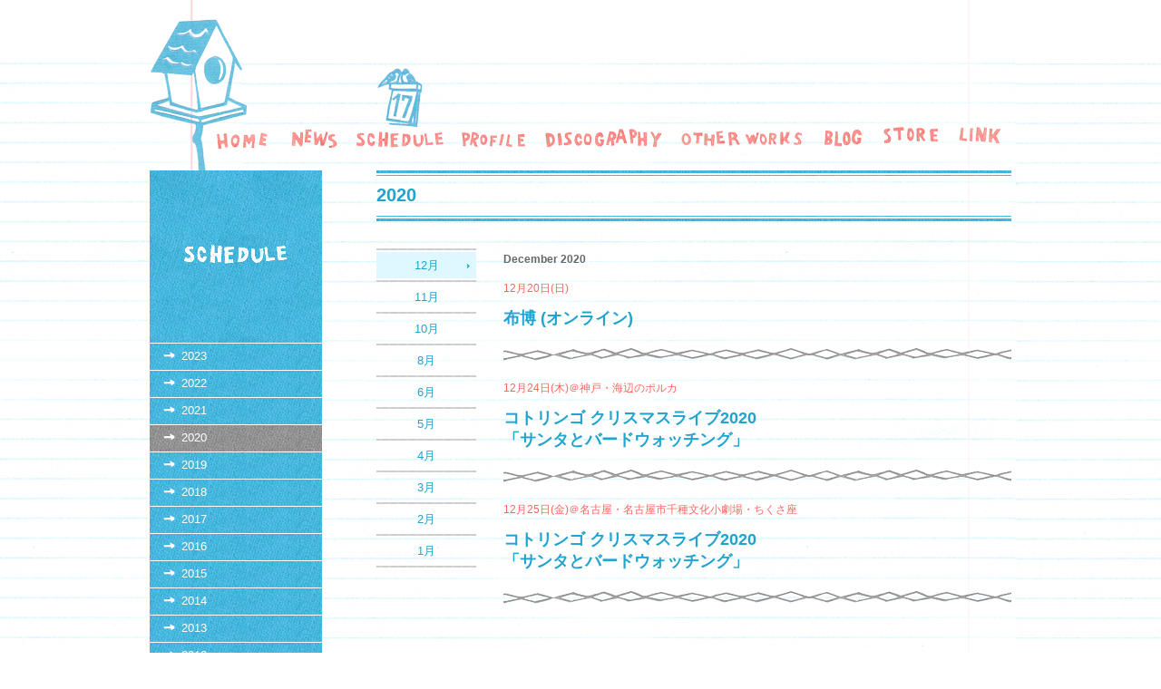

--- FILE ---
content_type: text/html
request_url: http://kotringo.net/ktrng/schedule/2020.html
body_size: 4593
content:

<!DOCTYPE html PUBLIC "-//W3C//DTD XHTML 1.0 Transitional//EN" "http://www.w3.org/TR/xhtml1/DTD/xhtml1-transitional.dtd">
<html xmlns="http://www.w3.org/1999/xhtml" xml:lang="ja" lang="ja">
<head>
<meta http-equiv="Content-Type" content="text/html; charset=utf-8" />
<meta http-equiv="Content-Style-Type" content="text/css" />
<meta http-equiv="Content-Script-Type" content="text/javascript" />
<meta name="description" content="" />
<meta name="keywords" content="" />
<meta name="copyright" content="(c)2012 commmons/AMI All rights reserved." />
<title>コトリンゴ　オフィシャルページ</title>
<link rel="stylesheet" href="../css/import.css" type="text/css" media="screen" />
<script language="JavaScript" type="text/JavaScript" src="../js/jquery.js"></script>
<script language="JavaScript" type="text/JavaScript" src="../js/jquery.easing.1.3.js"></script>
<script language="JavaScript" type="text/JavaScript" src="../js/heightLine.js"></script>
<script language="JavaScript" type="text/JavaScript" src="../js/scrollsmoothly.js"></script>
<script language="JavaScript" type="text/JavaScript" src="../js/function.js"></script>
<script src="../shareSoc/shareSoc.js" type="text/javascript"></script>
<!--[if IE 6]>
<script language="JavaScript" type="text/JavaScript" src="../js/DD_belatedPNG_0.0.8a-min.js"></script>
	<script>
		DD_belatedPNG.fix('img, .png_bg, #grobalNavi li');
	</script>
<![endif]-->

</head>
<body id="scehdule">

<!-- wrapper -->
<div id="wrapper" class="png_bg">
<!-- header -->
 <div id="header" class="clearfix png_bg">
<h1 class="png_bg">
<a href="../index.html" class="png_bg"><img src="../img/navi/navi_home.png" width="56" height="25" alt="HOME" /></a>
</h1>
<!--navi -->
<ul id="grobalNavi" class="clearfix">
<li class="newsNavi">
<a href="../news/index.html"><img src="../img/navi/navi_news.png" width="52" height="25" alt="NEWS" /></a>
<span><img src="../img/navi/navi_newsimg.png" width="62" height="126" /></span>
</li>
<li class="scehduleNavi">
<a href="2014.html"><img src="../img/navi/navi_schedule.png" width="98" height="25" alt="SCHEDULE" /></a>
<span><img src="../img/navi/navi_scheduleimg.png" width="52" height="126" /></span>
</li>
<li class="profileNavi">
<a href="../profile/index.html"><img src="../img/navi/navi_profile.png" width="73" height="25" alt="PROFILE" /></a>
<span><img src="../img/navi/navi_profileimg.png" width="83" height="126" /></span>
</li>
<li class="discographyNavi">
<a href="../discography/index.html"><img src="../img/navi/navi_discography.png" width="129" height="25" alt="DISCOGRAPHY" /></a>
<span><img src="../img/navi/navi_discographyimg.png" width="74" height="126" /></span>
</li>
<li class="worksNavi">
<a href="../works/index.html"><img src="../img/navi/navi_otherworks.png" width="134" height="25" alt="OTHER WORKS" /></a>
<span><img src="../img/navi/navi_otherworksimg.png" width="85" height="126" /></span>
</li>
<li class="blogNavi">
<a href="http://kotringo.syncl.jp/" target="_blank"><img src="../img/navi/navi_blog.png" width="44" height="25" alt="BLOG" /></a>
<span><img src="../img/navi/navi_blogimg.png" width="64" height="126" /></span>
</li>
<!--ストア・ナビ	-->
<li class="storeNavi">
<a id="openModal"><img src="../img/navi/navi_store.png" width="62" height="25" alt="STORE" /></a>
<span><img src="../img/navi/navi_storeimg.png" width="42" height="126" /></span>
	
<!-- モーダルエリアここから -->
<style>
/* モーダルCSSここから */
.modalArea {
  visibility: hidden; /* displayではなくvisibility */
  opacity : 0;
  position: fixed;
  z-index: 99; /* サイトによってここの数値は調整 */
  top: 0;
  left: 0;
  width: 100%;
  height: 100%;
  transition: .2s;
}

.modalBg {
  width: 100%;
  height: 100%;
  background-color: rgba(30,30,30,0.9);
}

.modalWrapper {
  position: absolute;
  top: 50%;
  left: 50%;
  transform:translate(-50%,-50%);
  width: 60%;
  max-width: 600px;
  padding: 10px 30px;
	box-sizing: border-box;
  background-color: #fff;
}
.closeModal {
  position: absolute;
  top: 0.5rem;
  right: 1rem;
  cursor: pointer;
}

.is-show { /* モーダル表示用クラス */
  visibility: visible;
  opacity : 1;
}
ul.s_list {margin: 0; padding: 0; width: 100%; display: flex; justify-content: space-between;}
ul.s_list li{width: 49%; background: #3fafd5; font-size: 110%; max-height: 5em; padding:1em; box-sizing: border-box;}
ul.s_list li a{color: #fff; display: block;}
	ul.s_list li a:hover {color: #ff9999}
.s_list_tex {font-size: 90%;}
/* モーダルCSSここまで */

</style>
<section id="modalArea" class="modalArea">
  <div id="modalBg" class="modalBg"></div>
  <div class="modalWrapper">
    <div class="modalContents">
     	<ul class="s_list">
             <li>
				 <a href="https://shop.mu-mo.net/avx/sv/list1?jsiteid=CMM&categ_id=572306" target="_blank" style="margin: 0;">commmmons mart ▶︎<br>
				<div class="s_list_tex">(commmons からのリリースCD)</div></a>
			</li>
            <li><a href="https://kotringo.stores.jp/" target="_blank" style="margin: 0;">kotringo online store ▶︎<br><div class="s_list_tex">(オリジナルグッズ・CD)</div></a></li>
        </ul>
    </div>
    <div id="closeModal" class="closeModal">
      ×
    </div>
  </div>
</section>
<script  src="../js/modalwindow.js"></script>
<!-- モーダルエリアここまで -->
</li>
<!--//ストア・ナビ	-->
<li class="linkNavi">
<a href="../link/index.html"><img src="../img/navi/navi_link.png" width="46" height="25" alt="LINK" /></a>
<span><img src="../img/navi/navi_linkimg.png" width="67" height="126" /></span>
</li>
</ul>
<!-- /navi -->
</div>
<!-- /header -->

<!-- contentsWrap -->
<div id="contentsWrap" class="clearfix png_bg">

<!-- sidenavi -->
<div id="sidenavi">
<h2><img src="img/title_schedule.jpg" width="190" height="190" alt="schedule" /><span>スケジュール</span></h2>
<ul>
<li><a href="2023.html">2023</a></li>
<li><a href="2022.html">2022</a></li>
<li><a href="2021.html">2021</a></li>
<li class="here"><a href="2020.html">2020</a></li>
<li><a href="2019.html">2019</a></li>
<li><a href="2018.html">2018</a></li>
<li><a href="2017.html">2017</a></li>
<li><a href="2016.html">2016</a></li>
<li><a href="2015.html">2015</a></li>
<li><a href="2014.html">2014</a></li>
<li><a href="2013.html">2013</a></li>
<li><a href="2012.html">2012</a></li>
<li><a href="2011.html">2011</a></li>
<li><a href="2010.html">2010</a></li>
<li><a href="2009.html">2009</a></li>
</ul>
</div>
<!-- /sidenavi -->

<!-- contents -->
<div id="contents">
<h3>2020</h3>

<div id="tabJs" class="box clearfix">
<!--　タブ -->

<ul id="TabNavi" class="sizeMonth">

<li class="month12"><div class="tumb clearfix"><a href="#month12">12月</a></div></li>
<li class="month11"><div class="tumb clearfix"><a href="#month11">11月</a></div></li>
<li class="month10"><div class="tumb clearfix"><a href="#month10">10月</a></div></li>
<!--<li class="month9"><div class="tumb clearfix"><a href="#month9">9月</a></div></li>-->
<li class="month8"><div class="tumb clearfix"><a href="#month8">8月</a></div></li>
<!--<li class="month7"><div class="tumb clearfix"><a href="#month7">7月</a></div></li>-->
<li class="month6"><div class="tumb clearfix"><a href="#month6">6月</a></div></li>
<li class="month5"><div class="tumb clearfix"><a href="#month5">5月</a></div></li>
<li class="month4"><div class="tumb clearfix"><a href="#month4">4月</a></div></li>
<li class="month3"><div class="tumb clearfix"><a href="#month3">3月</a></div></li>
<li class="month2"><div class="tumb clearfix"><a href="#month2">2月</a></div></li>
<li class="month1"><div class="tumb clearfix"><a href="#month1">1月</a></div></li>
</ul>
<!--/タブ -->

<!--　詳細 -->
<div id="detailWrap" class="sizeInfo">

<!--　12月-->
<div class="detailBox">
<h4>December 2020</h4>

	<div class="entryBox">
		<p class="date">12月20日(日)</p>
		<h4><a href="2020/1220.html">布博 (オンライン)</a></h4>
	</div>

	<div class="entryBox">
		<p class="date">12月24日(木)＠神戸・海辺のポルカ</p>
		<h4><a href="2020/1224.html">コトリンゴ クリスマスライブ2020<br />「サンタとバードウォッチング」</a></h4>
	</div>

	<div class="entryBox">
		<p class="date">12月25日(金)＠名古屋・名古屋市千種文化小劇場・ちくさ座</p>
		<h4><a href="2020/1225.html">コトリンゴ クリスマスライブ2020<br />「サンタとバードウォッチング」</a></h4>
	</div>

</div>
<!-- 　/12月 -->

<!--　11月-->
<div class="detailBox">
<h4>November 2020</h4>

	<div class="entryBox">
		<p class="date">11月7日(土) 東京・大手町三井ホール</p>
		<h4><a href="2020/1107.html">コトリンゴ 「小鳥観察 kotringo Best」発売記念ライブ<span style="color: #5B0405; font-size: 80%">【振替公演】</span></a></h4>
	</div>

	<div class="entryBox">
		<p class="date">11月14日(土) 呉・乙女座</p>
		<h4><a href="2020/1114.html">「せとうち音回廊」乙女座コンサート</a></h4>
	</div>

	<div class="entryBox">
		<p class="date">11月15日(日) 神戸・海辺のポルカ</p>
		<h4><a href="2020/1115.html">『海辺のポルカ』オープン記念 コトリンゴ special live</a></h4>
	</div>

	<div class="entryBox">
		<p class="date">11月28日(土) 吉祥寺・キチム</p>
		<h4><a href="2020/1128.html">toi toy toi LIVE 3</a></h4>
	</div>

</div>
<!-- 　/11月 -->

<!--　10月-->
<div class="detailBox">
<h4>October 2020</h4>

	<div class="entryBox">
		<p class="date">10月2日(金)20:00～21:00予定 ⁠</p>
		<h4><a href="2020/1002.html">Park Live / YouTubeとInstagramのライブ配信にて、コトリンゴの生演奏をお届け</a></h4>
	</div>

</div>
<!-- 　/10月 -->

<!--　9月 -->
<!--<div class="detailBox">
<h4>September 2020</h4>

</div>-->
<!--　/9月 -->

<!--　8月-->
<div class="detailBox">
<h4>August 2020</h4>

	<div class="entryBox">
		<p class="date">8月8日（土）コトリンゴの出演は14:00〜14:45</p>
		<h4><a href="2020/0808.html">手紙社のオンラインフェスティバル「紙博」の配信ライブに出演</a></h4>
	</div>

</div>
 <!--　/8月 -->

<!--　7月-->
<!--<div class="detailBox">
<h4>July 2020</h4>

</div>-->
 <!--　/7月 -->

<!--　6月 -->
<div class="detailBox">
<h4>June 2020</h4>

	<div class="entryBox">
		<p class="date">6月21日（日）19:00～配信開始</p>
		<h4><a href="2020/0621.html">「100万⼈のキャンドルナイト2020」オンラインイベントに大宮エリー＆コトリンゴとして出演</a></h4>
	</div>

</div>
<!--　/6月 -->

<!--　5月-->
<div class="detailBox">
<h4>May 2020</h4>
	
	<div class="entryBox">
		<p class="date">5月31日(日) 鳥取・わらべ館 いべんとほーる</p>
		<h4><a href="2020/0531.html">ベストアルバム発売記念ツアー2020「コトリwatching」<span style="color: #5B0405; font-size: 80%">【公演延期・スケジュールは後日発表】</span></a></h4>
	</div>
	
	<div class="entryBox">
		<p class="date">5月30日(土) 松江・興雲閣</p>
		<h4><a href="2020/0530.html">ベストアルバム発売記念ツアー2020「コトリwatching」<span style="color: #5B0405; font-size: 80%">(公演中止)</span></a></h4>
	</div>
	
	<div class="entryBox">
		<p class="date">5月29日(金) 岡山・蔭凉寺</p>
		<h4><a href="2020/0529.html">ベストアルバム発売記念ツアー2020「コトリwatching」<span style="color: #5B0405; font-size: 80%">(公演中止)</span></a></h4>
	</div>
	
	<div class="entryBox">
		<p class="date">5月17日(日) 東京・大手町三井ホール</p>
		<h4><a href="2020/0517.html">Otemachi One Opening Event<br />「小鳥観察 kotringo Best」発売記念ライブ<span style="color: #5B0405; font-size: 80%">【公演延期】</span></a></h4>
	</div>
	
</div>
<!--　/5月 -->

<!--　4月-->
<div class="detailBox">
<h4>April 2020</h4>
	
	<div class="entryBox">
		<p class="date">4月29日 (水・祝) 大阪府枚方市・ニッペパーク岡東中央公園</p>
		<h4><a href="2020/0429.html">「星のかなで2020」<span style="color: #5B0405; font-size: 80%">(公演中止)</span></a></h4>
	</div>
	
	<div class="entryBox">
		<p class="date">4月26日(日) 香川・旧善通寺偕行社</p>
		<h4><a href="2020/0426.html">ベストアルバム発売記念ツアー2020「コトリ watching 」<span style="color: #5B0405; font-size: 80%">【公演延期・スケジュールは後日発表】</span></a></h4>
	</div>
	
	<div class="entryBox">
		<p class="date">4月25日(土) 松山・愛媛教育会館 講堂</p>
		<h4><a href="2020/0425.html">ベストアルバム発売記念ツアー2020「コトリ watching 」<span style="color: #5B0405; font-size: 80%">【公演延期・スケジュールは後日発表】</span></a></h4>
	</div>
	
	<div class="entryBox">
		<p class="date">4月24日(金) 高知・ニューホープチャペル</p>
		<h4><a href="2020/0424.html">ベストアルバム発売記念ツアー2020「コトリ watching 」<span style="color: #5B0405; font-size: 80%">【公演延期・スケジュールは後日発表】</span></a></h4>
	</div>
	
	<div class="entryBox">
		<p class="date">4月19日(日) 広島（呉市）・乙女座</p>
		<h4><a href="2020/0419.html">ベストアルバム発売記念ツアー2020「コトリ watching 」<span style="color: #5B0405; font-size: 80%">【公演延期・スケジュールは後日発表】</span></a></h4>
	</div>
	
	<div class="entryBox">
		<p class="date">4月18日(土) 山口（下関市）・川棚の杜 コルトーホール</p>
		<h4><a href="2020/0418.html">ベストアルバム発売記念ツアー2020「コトリ watching 」<span style="color: #5B0405; font-size: 80%">【公演延期・スケジュールは後日発表】</span></a></h4>
	</div>
	
	<div class="entryBox">
		<p class="date">4月17日 (金) 福岡（北九州市）・旧古河鉱業若松ビル</p>
		<h4><a href="2020/0417.html">ベストアルバム発売記念ツアー2020「コトリ watching 」<span style="color: #5B0405; font-size: 80%">【公演延期・スケジュールは後日発表】</span></a></h4>
	</div>
	
	<div class="entryBox">
		<p class="date">4月12日 (日・昼）代官山 晴れたら空に豆まいて</p>
		<h4><a href="2020/0412.html">OishiiOishii「Country Blues Tour」<span style="color: #5B0405; font-size: 80%">【公演延期・スケジュールは後日発表】</span></a></h4>
	</div>
	
	<div class="entryBox">
		<p class="date">4月5日 (日）上野恩賜公園　野外ステージ（水上音楽堂）【公演中止】</p>
		<h4><a href="2020/0405.html">Lotus music ＆ book cafe'20</a></h4>
	</div>
	
</div>
<!--　/4月 -->

<!--　3月 -->
<div class="detailBox">
<h4>March 2020</h4>
	
	<!--<div class="entryBox">
		<p class="date">3月27日(金) 吉祥寺 キチム</p>
		<h4><a href="2020/0327.html">toi toy toi Live</a></h4>
	</div>-->
	
	<div class="entryBox">
		<p class="date">3月4日(水) ビルボードライブ大阪【公演中止】</p>
		<h4><a href="2020/0304.html">コトリンゴ Live 2020<br />やよい reunion with Cribas from アルゼンチン</a></h4>
	</div>
	
	<div class="entryBox">
		<p class="date">3月1日(日) 松江・興雲閣【公演中止】</p>
		<h4><a href="2020/0301.html">kotringo &amp; Cribas from Argentina Japan tour</a></h4>
	</div>


</div>
<!--　/3月 -->

<!--　2月 -->
<div class="detailBox">
<h4>February 2020</h4>
	
	<div class="entryBox">
		<p class="date">2月29日(土) 岡山・蔭凉寺【公演中止】</p>
		<h4><a href="2020/0229.html">kotringo &amp; Cribas from Argentina Japan tour</a></h4>
	</div>
	
	<div class="entryBox">
		<p class="date">2月28日(金) 名古屋・三楽座【公演中止】</p>
		<h4><a href="2020/0228.html">kotringo &amp; Cribas from Argentina Japan tour</a></h4>
	</div>
	
	<div class="entryBox">
		<p class="date">2月23日(日) 東京・豊洲シビックセンターホール (5F)</p>
		<h4><a href="2020/0223.html">コトリンゴLive 2020<br />きさらぎreunion with Cribas from アルゼンチン</a></h4>
	</div>
	
</div>
<!--　/2月 -->

<!--　1月 -->
<div class="detailBox">
<h4>January 2020</h4>

<div class="entryBox">
<p class="date">1月25日(土) 東京・下北沢440</p>
<h4><a href="2020/0125.html"> 近藤康平&amp;下北沢レコードpresents『グラデーション』<br />(画家/ライブペインティングパフォーマーの近藤康平さん共演！)</a></h4>
</div>
	
</div>
<!--　/1月 -->



</div>
<!--　/詳細 -->
</div>


</div>
<!-- /contents -->

</div>
<!-- /contentsWrap -->

<!-- footer -->
<div id="footer" class="png_bg">
<img src="../img/copy.png" alt="(c)2012 commmons/AMI All rights reserved." width="280" height="16" id="copyRight" />
</div>
<!-- /footer -->



</div>
<!-- /wrapper -->

</body>
</html>


--- FILE ---
content_type: text/css
request_url: http://kotringo.net/ktrng/css/import.css
body_size: 70
content:
@import url("common.css");
@import url("style.css");
@import url("construction.css");



--- FILE ---
content_type: text/css
request_url: http://kotringo.net/ktrng/css/common.css
body_size: 988
content:
@charset "UTF-8";
*{ font-family: "ヒラギノ角ゴ Pro W3", "Hiragino Kaku Gothic Pro", "Osaka", "Verdana", "Helvetica", "Arial", "ＭＳ Ｐゴシック", "sans-serif"; }

body { color: #666; text-align: center; margin: 0 auto; padding: 0; }

a,a:link, a:visited { color: #21A3CD; text-decoration: none; }
a:active, a:hover { text-decoration: underline; }

a:hover img {filter: alpha(style=0,opacity=80);opacity: 0.8;}

h1, h2, h3, h4, h5 { margin: 0; padding: 0; font-size: 100%; line-height: 120%; font-weight: normal; }
h1 {/*construction.css*/}

ul,ol { margin: 0; padding: 0; font-size: 80%; line-height: 150%; }
ul ul,ol ol,ol p { margin: 0; padding: 0; font-size: 100%; line-height: 150%; }
li { list-style-type: none; padding: 0; margin: 0; }

dl { font-size: 80%; line-height: 180%; margin: 0; padding: 0; }
dt { margin: 0; padding: 0; }
dd { margin: 0; padding: 0; }

p { font-size: 80%; line-height: 180%; margin: 0 0 1.8em; padding: 0; }
img { border: 0; font-size: 80%; line-height: 150%; }
hr { display: none; }

table { font-size: 80%; margin: 0; padding: 0; }
th { text-align: left; font-weight: bold; margin: 0; }
td { text-align: left; margin: 0; }

em { font-weight: bold; font-style: normal; }
sup,sub { font-size: 65%; }
address { font-style: normal; margin: 0; padding: 0; }

form { margin: 0; padding: 0; }
label { margin: 0; padding: 0; font-size: 100%; line-height: 150%; }
input.btn { margin: 0 0.5em; padding: 0 1em; }

.fontRed{color:#fd6562!important;}

/*clearfix*/
.clearfix { zoom:1;/*for IE 5.5-7*/ }
.clearfix:after{/*for modern browser*/ content:"."; display: block; height:0; clear: both; visibility: hidden; }

/* // -------------------------------------------------------------------------------------------------
// // 調節用
---------------------------------------------------------------------------------------------------- */

body .mr40{margin-right:40px;_margin-right:15px;}
body .mr30{margin-right:29px;_margin-right:15px;}
body .mr20{margin-right:29px;_margin-right:10px;}
body .mr15{margin-right:15px;_margin-right:7px;}
body .mr10{margin-right:10px;_margin-right:5px;}
body .mr8{margin-right:8px;_margin-right:4px;}

body .ml30{margin-left:30px;_margin-left:15px;}
body .ml20{margin-left:20px;_margin-left:10px;}
body .ml15{margin-left:15px;_margin-left:7px;}
body .ml10{margin-left:10px;_margin-left:5px;}

body .mb5{margin-bottom:5px;}
body .mb10{margin-bottom:10px;_margin-bottom:5px;}
body .mb20{margin-bottom:20px;_margin-bottom:10px;}
body .mb30{margin-bottom:30px;_margin-bottom:15px;}
body .mb50{margin-bottom:50px;_margin-bottom:25px;}

body .pb10{padding-bottom:10px;}
body .pb20{padding-bottom:20px;}
body .pb30{padding-bottom:30px;}
body .pb50{padding-bottom:50px;}

body .pt10{padding-top:10px;}
body .pt20{padding-top:20px;}
body .pt30{padding-top:30px;}

body .ALcenter{ text-align:center;}
body .ALright{ text-align:right;}




--- FILE ---
content_type: text/css
request_url: http://kotringo.net/ktrng/css/style.css
body_size: 1323
content:
@charset "UTF-8";

/*共通*/

#thumbWrap{ display:block; float:left; width:330px; height:600px; overflow-y:auto; }
#TabNavi{ display:block; float:left; background:url(../img/line.gif) top no-repeat; padding-top:2px; }
.sizeMonth{ width:110px;}
.sizeThumb{ width:310px;}

.sizeMonth .tumb{ text-align:center;}
.sizeMonth .tumb.tabOn{ text-align:center; background-position:100px 13px!important;}

#TabNavi li{ background:url(../img/line.gif) bottom no-repeat; padding:2px 0; cursor:pointer; cursor:hand;}
#TabNavi .tumb{ display:block; padding:5px; margin-bottom:2px;}
#TabNavi .tumb img{display:block; float:left;}
#TabNavi .tumb p{ width:195px; display:block; float:right; margin-right:15px; margin-bottom:0;}

#TabNavi .tumb.tabOn{ display:block; padding:5px; margin-bottom:2px; background:url(../img/arrow.png) #dff7ff 300px 40px no-repeat; }
#TabNavi .tumb.tabOn a{color:#21A3CD;}
#TabNavi .tumb p span{ color:#666; }
#TabNavi .tumb p a{ color:#666; font-size:13px; font-weight:bold; display:block; line-height:1.5em; }

/*詳細　大*/
#detailWrap{ display:block; float:right; position:relative;}
.sizeInfo{ width:560px;}
.sizeDisc{ width:360px;}

#scehdule #detailWrap .detailBox{ position:absolute; top:0; right:0px; width:560px; display:block;}
#detailWrap .detailBox{ position:absolute; top:0; right:0px; width:360px; display:block;}

.detailBox .mainImg{ background:url(../img/hr.png) no-repeat bottom center; padding-bottom:14px; text-align:center; width:360px; margin-bottom:10px;}
.detailBox h4 span{font-size:18px; font-weight:bold; color:#21A3CD; display:block; margin-bottom:5px;}
.detailBox h4 a{font-size:18px; font-weight:bold; color:#21A3CD; display:block; margin-bottom:5px;}
.detailBox h4{font-size:12px; color:#666; font-weight:bold; display:block; margin-bottom:10px; line-height:2em;}
.detailBox p.productData{font-size:12px; color:#666; display:block; margin-bottom:20px; }
.detailBox dl{}
.detailBox dl dt{ width:30px; display:block; float:left; color:#21A3CD; margin-bottom:5px;}
.detailBox dl dd{ width:330px; _width:300px;  display:block; /*float:left;*/ float: right; /*←2019-12/24追加*/ margin-bottom:5px;}

.detailBox dl.dl2{}
.detailBox dl.dl2 dt{ width:50px; display:block; float:left; color:#21A3CD; margin-bottom:5px;}
.detailBox dl.dl2 dd{ width:310px; display:block; float:left; margin-bottom:5px;}
.detailBox p.artist{ font-size:12px; margin-bottom:0px;}

.detailBox .entryBox{ width:560px; display:block; background:url(../img/hr.gif) bottom repeat-x; padding-bottom:30px; margin-bottom:20px;}
.detailBox .entryBox p{margin-bottom:10px; }
.detailBox .entryBox h4,
.detailBox .entryBox span{ margin-bottom:5px;}
.date{ font-size:12px; color:#FD6562;}
p.sectionHr{background:url(../img/line.gif) repeat-x bottom; padding-bottom:10px;}

.detailBox ul{ background:url(../img/line.gif) repeat-x top; padding:5px 0 0 0; margin-bottom:20px; }
.detailBox ul li{ padding:5px 0; }

/*プロフィール*/
.profileImg{ text-align:center; }

/*リンク*/
.detailBox ul.linkList{ width:335px; display:block; float:left; background:none!important;}

/*ニュース*/
.newsEntry{ background:url(../img/hr.gif) repeat-x bottom; padding-bottom:30px; margin-bottom:50px; display:block;}
.newsEntry h4{background:url(../img/line.gif) bottom repeat-x; padding-bottom:10px; margin-bottom:10px; display:block; color:#21A3CD;}
.newsEntry span{ background:url(../img/top/top_bg_fune1.png) no-repeat left; padding:5px 0 5px 35px; display:block;}
.newsEntry p{margin-bottom:10px; color:#666;}
.newsEntry .shareSocIn{ display:block; float:right;}
#news .newsEntry .date{text-align:right;}
.soldout {padding: 0.5em; box-sizing: border-box; background: #FDB1AF; color: white; border-radius: 4px;}

/*スケジュール*/
#scehdule .scehduleEntry{}
#scehdule .scehduleEntry h3{ background:url(../img/h3_top.gif) no-repeat top; height:auto;}
#scehdule .scehduleEntry h3 span{background:url(../img/h3_bottom.gif) no-repeat bottom; display:block; padding-bottom:15px;}
#scehdule .scehduleEntry .shareSocIn{float:right;}
#scehdule .BackToList{padding-top:100px; display:block; margin-bottom:50px;}
#scehdule .BackToList a{ display:inline; background:url(../img/arrow.png) no-repeat 10px 15px; font-size:12px; border:#21A3CD 1px solid; padding:8px 8px 8px 20px;}

/*アザーワークス*/
.CmColor{ color:#FF8C00;}
.FilmColor{ color:#FD6562;}
.OthersColor{ color:#21A3CD;}




--- FILE ---
content_type: text/css
request_url: http://kotringo.net/ktrng/css/construction.css
body_size: 1009
content:
@charset "utf-8";

body{background:url(../img/bg.jpg) 0px 50px repeat-x fixed;}


#wrapper { text-align: left; width:950px; margin: 0 auto; padding: 0; background:url(../img/bg2.png) center repeat-y; }

/*ヘッダー*/
#header { padding-top:20px; }
#header h1{ display:block; width:140px; float:left; height:168px; position:relative;}
#header h1 a{ text-align:right; display:block; height:168px; margin-right:10px; position:relative; z-index:101; background:url(../img/navi/navi_homeimg_off.png) no-repeat bottom left;}
#header h1 a:hover{ text-align:right; display:block; height:168px; margin-right:10px; position:relative; z-index:101; background:url(../img/navi/navi_homeimg_on.png) no-repeat bottom left;}
#header h1 a img{position:absolute; right:0px; bottom:22px;}


/*グローバルナビ*/
#grobalNavi { width:805px; display:block; float:right; }
#grobalNavi li{display:block; float:left; text-align:center; height:168px; position:relative; margin-left:2px; _margin-left:1px; }
#grobalNavi li a{ text-align:center; display:block; margin-top:120px; z-index:101; position:relative;}
#grobalNavi li span{position:absolute; display:block; top:55px; left:0; z-index:100; width:100%; height:126px; text-align:center; display:none; }
#grobalNavi li.homeNavi{ width:140px; text-align:right; }
#grobalNavi li.newsNavi{width:70px; }
#grobalNavi li.scehduleNavi{width:113px;}
#grobalNavi li.profileNavi{width:90px;}
#grobalNavi li.discographyNavi{width:149px;}
#grobalNavi li.worksNavi{width:151px;}
#grobalNavi li.blogNavi{width:69px;}
#grobalNavi li.storeNavi{width:76px;}
#grobalNavi li.linkNavi{width:71px;}



/*ボックス*/
#contentsWrap { overflow: hidden; position:relative; }

/*コンテンツ*/
#contents {width:700px; display:block; float:right; overflow:hidden;}
#contents h3{ height:56px; display:block; background:url(../img/h3_bg.gif) no-repeat; color:#21A3CD; font-size:20px; font-weight:bold; padding-top:15px; margin-bottom:15px;}
#contents2 { padding:15px; width:580px; display:block; overflow:hidden; margin:0px auto; text-align:left;}
#contents2 h3{ paddingheight:56px; display:block; background:url(../img/h3_bg.gif) no-repeat; color:#21A3CD; font-size:20px; font-weight:bold; padding-top:15px; margin-bottom:15px;}
#contents .box{ margin-bottom:30px; display:block;}

/*ローカルナビ*/
#sidenavi{ width:190px; display:block; float:left;}
#sidenavi h2{ position:relative; margin-bottom:1px;}
#sidenavi h2 img{ position:relative; z-index:50;}
#sidenavi h2 span{
	position:absolute;
	top:2px;
	left:3px;
	position:absolute;
	z-index:49;
}
#sidenavi ul li{width:190px; display:block; margin-bottom:1px; display:block;}
#sidenavi ul li a{ background:url(../img/sidemenu_bg.jpg) no-repeat; width:190px; height:25px; display:block; color:#FFFFFF;  padding-left:35px; padding-top:4px; }
#sidenavi ul li a:hover{ background-position:0 -50px; padding-left:35px; }
#sidenavi ul li.here a{background-position:0 -50px;}

/*ページトップ*/
#pageTop {}
#pageTop a {}

/*フッター*/
#footer{ background:url(../img/footbg.png) no-repeat top center; text-align:right; padding-top:90px; }

#copyRight { margin-bottom:50px;}


--- FILE ---
content_type: application/javascript
request_url: http://kotringo.net/ktrng/js/function.js
body_size: 1019
content:
$(function() {

var IE6B=false;	
var IE6browser = (navigator.userAgent.indexOf("MSIE 6")>=0) ? true : false;
if(IE6browser){
	IE6B=true;	
}
	
var id = $("body").attr("id");

/*カレント*/
$("#grobalNavi ."+id+"Navi span").css("display","block");
$("#grobalNavi ."+id+"Navi span").css("top","47px");

/*グローバルメニューロールオーバー*/	
$("#grobalNavi li a").mouseover(function(){
	if($(this).parent().attr("class")!=id+"Navi"){
	if(IE6B==false){
		$(this).next().fadeIn(500);
	}else{
		$(this).next().show();
	}
	
	$(this).next().stop(true, false).animate({
            opacity:1,
			top:"47px",
			queue: false
    }, "fast");	
	}
});

$("#grobalNavi li a").mouseout(function(){
	if($(this).parent().attr("class")!=id+"Navi"){
	if(IE6B==false){
		$(this).next().fadeOut(500);
	}else{
		$(this).next().hide();
	}
	
	$(this).next().stop(true, false).animate({
            opacity:0,
			top:"55px",
			queue: false
    }, "fast");
	}
});


/*タブ*/
if($("#tabJs").length){
var urlHash =  window.location.hash;
urlHash = urlHash.split("?");
urlHash = urlHash[0].split("#");

$(".tumb").click(function(e){
	var index = $("#TabNavi .tumb").index(this);
	$(".tumb").removeClass("tabOn");
	$(this).addClass("tabOn");
	
	/*$('.detailBox').hide();*/
	/*$(".detailBox:nth-child(" +(index+1)+ ")").fadeIn(500);*/
	
	$(".detailBox").css("right","9999px");
	$(".detailBox:nth-child(" +(index+1)+ ")").css("right","0px");
	e.preventDefault();
});

/*初期設定*/
$('#detailWrap').addClass("heightLine-group1");
$('.detailBox').addClass("heightLine-group1");

$('.detailBox').css("right","9999px");
$(".detailBox:first").css("right","0px");
//$('.detailBox').hide();
//$(".detailBox:first").show();


$(".tumb:first").addClass("tabOn");
//ハッシュタグがついていたら
$('#TabNavi li.'+urlHash[1]).find(".tumb").click();
}


/*iepng*/
var userAgent = window.navigator.userAgent.toLowerCase();
if (userAgent.indexOf('msie') != -1) {
 iepng();
}

function iepng() {
    if(navigator.userAgent.indexOf("MSIE") != -1) {
        $('img').each(function() {
            if($(this).attr('src').indexOf('.png') != -1) {
                $(this).css({
                    'filter': 'progid:DXImageTransform.Microsoft.AlphaImageLoader(src="' +
                    $(this).attr('src') +
                    '", sizingMethod="scale");'
                });
            }
        });
    }
}



});





--- FILE ---
content_type: application/javascript
request_url: http://kotringo.net/ktrng/js/modalwindow.js
body_size: 239
content:
(function () {
  const modalArea = document.getElementById('modalArea');
  const openModal = document.getElementById('openModal');
  const closeModal = document.getElementById('closeModal');
  const modalBg = document.getElementById('modalBg');
  const toggle = [openModal,closeModal,modalBg];
  
  for(let i=0, len=toggle.length ; i<len ; i++){
    toggle[i].addEventListener('click',function(){
      modalArea.classList.toggle('is-show');
    },false);
  }
}());